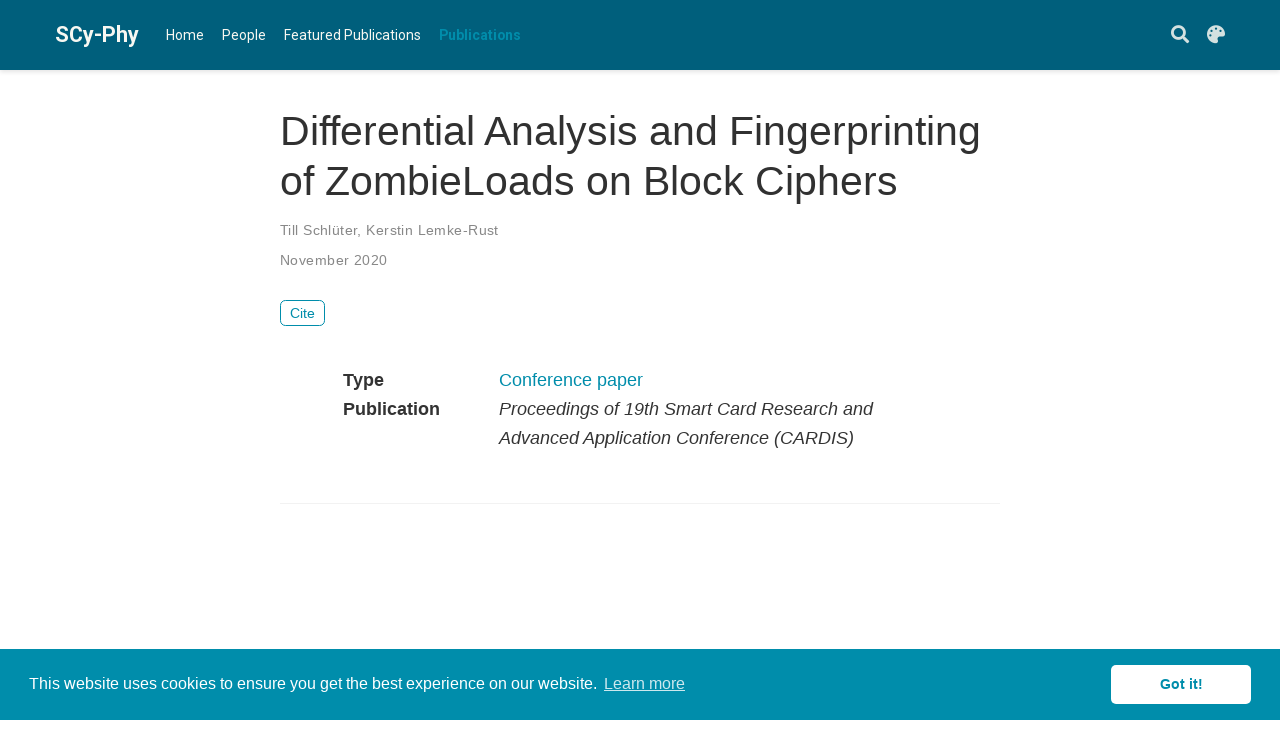

--- FILE ---
content_type: text/html; charset=utf-8
request_url: https://scy-phy.net/publication/schlueter-20-differential/
body_size: 4300
content:
<!DOCTYPE html>
<html lang="en-us">

<head>

  <meta charset="utf-8">
  <meta name="viewport" content="width=device-width, initial-scale=1">
  <meta http-equiv="X-UA-Compatible" content="IE=edge">
  <meta name="generator" content="Source Themes Academic 4.8.0">

  

  
  
  
  
  
    
    
    
  
  

  <meta name="author" content="Nils Ole Tippenhauer">

  
  
  
    
  
  <meta name="description" content="">

  
  <link rel="alternate" hreflang="en-us" href="https://scy-phy.net/publication/schlueter-20-differential/">

  


  
  
  
  <meta name="theme-color" content="#008dab">
  

  
  

  
  
  
  
    
    <link rel="stylesheet" href="https://cdnjs.cloudflare.com/ajax/libs/academicons/1.8.6/css/academicons.min.css" integrity="sha256-uFVgMKfistnJAfoCUQigIl+JfUaP47GrRKjf6CTPVmw=" crossorigin="anonymous">
    <link rel="stylesheet" href="https://cdnjs.cloudflare.com/ajax/libs/font-awesome/5.12.0-1/css/all.min.css" integrity="sha256-4w9DunooKSr3MFXHXWyFER38WmPdm361bQS/2KUWZbU=" crossorigin="anonymous">
    <link rel="stylesheet" href="https://cdnjs.cloudflare.com/ajax/libs/fancybox/3.5.7/jquery.fancybox.min.css" integrity="sha256-Vzbj7sDDS/woiFS3uNKo8eIuni59rjyNGtXfstRzStA=" crossorigin="anonymous">

    
    
    
      
    
    
      
      
        
          <link rel="stylesheet" href="https://cdnjs.cloudflare.com/ajax/libs/highlight.js/9.18.1/styles/github.min.css" crossorigin="anonymous" title="hl-light">
          <link rel="stylesheet" href="https://cdnjs.cloudflare.com/ajax/libs/highlight.js/9.18.1/styles/dracula.min.css" crossorigin="anonymous" title="hl-dark" disabled>
        
      
    

    
    <link rel="stylesheet" href="https://cdnjs.cloudflare.com/ajax/libs/leaflet/1.5.1/leaflet.css" integrity="sha256-SHMGCYmST46SoyGgo4YR/9AlK1vf3ff84Aq9yK4hdqM=" crossorigin="anonymous">
    

    

    
    
      

      
      

      
    
      

      
      

      
    
      

      
      

      
    
      

      
      

      
    
      

      
      

      
    
      

      
      

      
    
      

      
      

      
    
      

      
      

      
    
      

      
      

      
    
      

      
      

      
    
      

      
      

      
        <script src="https://cdnjs.cloudflare.com/ajax/libs/lazysizes/5.1.2/lazysizes.min.js" integrity="sha256-Md1qLToewPeKjfAHU1zyPwOutccPAm5tahnaw7Osw0A=" crossorigin="anonymous" async></script>
      
    
      

      
      

      
    
      

      
      

      
    
      

      
      
        
      

      
    
      

      
      

      
    

  

  
  
  
  <link rel="stylesheet" href="https://fonts.googleapis.com/css?family=Montserrat:400,700%7CRoboto:400,400italic,700%7CRoboto+Mono&display=swap">
  

  
  
  
  
  <link rel="stylesheet" href="../../css/academic.css">

  
  <link href="https://scy-phy.net/css/custom.css" rel="stylesheet"> 


  




  


  

  <link rel="manifest" href="../../index.webmanifest">
  <link rel="icon" type="image/png" href="../../images/icon_huf49faf02429f4be2e1a4e4e8b6802b55_106412_32x32_fill_lanczos_center_3.png">
  <link rel="apple-touch-icon" type="image/png" href="../../images/icon_huf49faf02429f4be2e1a4e4e8b6802b55_106412_192x192_fill_lanczos_center_3.png">

  <link rel="canonical" href="https://scy-phy.net/publication/schlueter-20-differential/">

  
  
  
  
  
    
  
  
  <meta property="twitter:card" content="summary_large_image">
  
  <meta property="twitter:site" content="@notippenhauer">
  <meta property="twitter:creator" content="@notippenhauer">
  
  <meta property="og:site_name" content="SCy-Phy">
  <meta property="og:url" content="https://scy-phy.net/publication/schlueter-20-differential/">
  <meta property="og:title" content="Differential Analysis and Fingerprinting of ZombieLoads on Block Ciphers | SCy-Phy">
  <meta property="og:description" content=""><meta property="og:image" content="https://scy-phy.net/img/thumbnail.png">
  <meta property="twitter:image" content="https://scy-phy.net/img/thumbnail.png"><meta property="og:locale" content="en-us">
  
    
      <meta property="article:published_time" content="2020-10-18T09:56:44&#43;00:00">
    
    <meta property="article:modified_time" content="2020-11-18T00:00:00&#43;00:00">
  

  


    









<script type="application/ld+json">
{
  "@context": "https://schema.org",
  "@type": "Article",
  "mainEntityOfPage": {
    "@type": "WebPage",
    "@id": "https://scy-phy.net/publication/schlueter-20-differential/"
  },
  "headline": "Differential Analysis and Fingerprinting of ZombieLoads on Block Ciphers",
  
  "datePublished": "2020-10-18T09:56:44Z",
  "dateModified": "2020-11-18T00:00:00Z",
  
  "author": {
    "@type": "Person",
    "name": "Till Schlüter"
  },
  
  "publisher": {
    "@type": "Organization",
    "name": "SCy-Phy",
    "logo": {
      "@type": "ImageObject",
      "url": "https://scy-phy.net/images/icon_huf49faf02429f4be2e1a4e4e8b6802b55_106412_192x192_fill_lanczos_center_3.png"
    }
  },
  "description": ""
}
</script>

  

  


  
  
  
  
  
    <script src="https://cdnjs.cloudflare.com/ajax/libs/cookieconsent2/3.1.1/cookieconsent.min.js" integrity="sha256-5VhCqFam2Cn+yjw61zbBNrbHVJ6SRydPeKopYlngbiQ=" crossorigin="anonymous"></script>
    <link rel="stylesheet" href="https://cdnjs.cloudflare.com/ajax/libs/cookieconsent2/3.1.1/cookieconsent.min.css" integrity="sha256-zQ0LblD/Af8vOppw18+2anxsuaz3pWYyVWi+bTvTH8Q=" crossorigin="anonymous">
  
  <script>
  window.addEventListener("load", function(){
    window.cookieconsent.initialise({
      "palette": {
        "popup": {
          "background": "#008dab",
          "text": "#fff"
        },
        "button": {
          "background": "#fff",
          "text": "#008dab"
        }
      },
      "theme": "classic",
      "content": {
        "message": "This website uses cookies to ensure you get the best experience on our website.",
        "dismiss": "Got it!",
        "link": "Learn more",
        "href": "https://www.cookiesandyou.com"
      }
    })});
  </script>



  





  <title>Differential Analysis and Fingerprinting of ZombieLoads on Block Ciphers | SCy-Phy</title>

</head>

<body id="top" data-spy="scroll" data-offset="70" data-target="#TableOfContents" >

  <aside class="search-results" id="search">
  <div class="container">
    <section class="search-header">

      <div class="row no-gutters justify-content-between mb-3">
        <div class="col-6">
          <h1>Search</h1>
        </div>
        <div class="col-6 col-search-close">
          <a class="js-search" href="#"><i class="fas fa-times-circle text-muted" aria-hidden="true"></i></a>
        </div>
      </div>

      <div id="search-box">
        
        <input name="q" id="search-query" placeholder="Search..." autocapitalize="off"
        autocomplete="off" autocorrect="off" spellcheck="false" type="search">
        
      </div>

    </section>
    <section class="section-search-results">

      <div id="search-hits">
        
      </div>

    </section>
  </div>
</aside>


  







<nav class="navbar navbar-expand-lg navbar-light compensate-for-scrollbar" id="navbar-main">
  <div class="container">

    
    <div class="d-none d-lg-inline-flex">
      <a class="navbar-brand" href="../../">SCy-Phy</a>
    </div>
    

    
    <button type="button" class="navbar-toggler" data-toggle="collapse"
            data-target="#navbar-content" aria-controls="navbar" aria-expanded="false" aria-label="Toggle navigation">
    <span><i class="fas fa-bars"></i></span>
    </button>
    

    
    <div class="navbar-brand-mobile-wrapper d-inline-flex d-lg-none">
      <a class="navbar-brand" href="../../">SCy-Phy</a>
    </div>
    

    
    
    <div class="navbar-collapse main-menu-item collapse justify-content-start" id="navbar-content">

      
      <ul class="navbar-nav d-md-inline-flex">
        

        

        
        
        
          
        

        
        
        
        
        
        
          
          
          
            
          
          
        

        <li class="nav-item">
          <a class="nav-link " href="../../#hero"><span>Home</span></a>
        </li>

        
        

        

        
        
        
          
        

        
        
        
        
        
        
          
          
          
            
          
          
        

        <li class="nav-item">
          <a class="nav-link " href="../../#people"><span>People</span></a>
        </li>

        
        

        

        
        
        
          
        

        
        
        
        
        
        
          
          
          
            
          
          
        

        <li class="nav-item">
          <a class="nav-link " href="../../#featured"><span>Featured Publications</span></a>
        </li>

        
        

        

        
        
        
          
        

        
        
        
        
        
        

        <li class="nav-item">
          <a class="nav-link  active" href="../../publication"><span>Publications</span></a>
        </li>

        
        

      

        
      </ul>
    </div>

    <ul class="nav-icons navbar-nav flex-row ml-auto d-flex pl-md-2">
      
      <li class="nav-item">
        <a class="nav-link js-search" href="#"><i class="fas fa-search" aria-hidden="true"></i></a>
      </li>
      

      
      <li class="nav-item dropdown theme-dropdown">
        <a href="#" class="nav-link js-theme-selector" data-toggle="dropdown" aria-haspopup="true">
          <i class="fas fa-palette" aria-hidden="true"></i>
        </a>
        <div class="dropdown-menu">
          <a href="#" class="dropdown-item js-set-theme-light">
            <span>Light</span>
          </a>
          <a href="#" class="dropdown-item js-set-theme-dark">
            <span>Dark</span>
          </a>
          <a href="#" class="dropdown-item js-set-theme-auto">
            <span>Automatic</span>
          </a>
        </div>
      </li>
      

      

    </ul>

  </div>
</nav>


  <div class="pub">

  












  

  
  
  
<div class="article-container pt-3">
  <h1>Differential Analysis and Fingerprinting of ZombieLoads on Block Ciphers</h1>

  

  
    


<div class="article-metadata">

  
  
  
  
  <div>
    



  
  Till Schlüter, Kerstin Lemke-Rust

  </div>
  
  

  
  <span class="article-date">
    
    
      
    
    November 2020
  </span>
  

  

  

  
  
  

  
  

</div>

    











  



<div class="btn-links mb-3">
  
  








  






<button type="button" class="btn btn-outline-primary my-1 mr-1 js-cite-modal"
        data-filename="https://scy-phy.net//publication/schlueter-20-differential/cite.bib">
  Cite
</button>















</div>


  
</div>



  <div class="article-container">

    

    
    <div class="row">
      <div class="col-md-1"></div>
      <div class="col-md-10">
        <div class="row">
          <div class="col-12 col-md-3 pub-row-heading">Type</div>
          <div class="col-12 col-md-9">
            
            
            <a href="../../publication/#1">
              Conference paper
            </a>
            
          </div>
        </div>
      </div>
      <div class="col-md-1"></div>
    </div>
    <div class="d-md-none space-below"></div>
    

    
    <div class="row">
      <div class="col-md-1"></div>
      <div class="col-md-10">
        <div class="row">
          <div class="col-12 col-md-3 pub-row-heading">Publication</div>
          <div class="col-12 col-md-9"><em>Proceedings of 19th Smart Card Research and Advanced Application Conference (CARDIS)</em></div>
        </div>
      </div>
      <div class="col-md-1"></div>
    </div>
    <div class="d-md-none space-below"></div>
    

    <div class="space-below"></div>

    <div class="article-style"></div>

    


















  
    
    






  
    
    





  
  
  
  
  
  <div class="media author-card content-widget-hr">
    

    <div class="media-body">
      <h5 class="card-title"><a href=""></a></h5>
      
      
      <ul class="network-icon" aria-hidden="true">
  
</ul>

    </div>
  </div>


  










  
  



  </div>
</div>

      

    
    
    
      <script src="https://cdnjs.cloudflare.com/ajax/libs/jquery/3.4.1/jquery.min.js" integrity="sha256-CSXorXvZcTkaix6Yvo6HppcZGetbYMGWSFlBw8HfCJo=" crossorigin="anonymous"></script>
      <script src="https://cdnjs.cloudflare.com/ajax/libs/jquery.imagesloaded/4.1.4/imagesloaded.pkgd.min.js" integrity="sha256-lqvxZrPLtfffUl2G/e7szqSvPBILGbwmsGE1MKlOi0Q=" crossorigin="anonymous"></script>
      <script src="https://cdnjs.cloudflare.com/ajax/libs/jquery.isotope/3.0.6/isotope.pkgd.min.js" integrity="sha256-CBrpuqrMhXwcLLUd5tvQ4euBHCdh7wGlDfNz8vbu/iI=" crossorigin="anonymous"></script>
      <script src="https://cdnjs.cloudflare.com/ajax/libs/fancybox/3.5.7/jquery.fancybox.min.js" integrity="sha256-yt2kYMy0w8AbtF89WXb2P1rfjcP/HTHLT7097U8Y5b8=" crossorigin="anonymous"></script>

      

      
        
        <script src="https://cdnjs.cloudflare.com/ajax/libs/highlight.js/9.18.1/highlight.min.js" integrity="sha256-eOgo0OtLL4cdq7RdwRUiGKLX9XsIJ7nGhWEKbohmVAQ=" crossorigin="anonymous"></script>
        
        <script src="https://cdnjs.cloudflare.com/ajax/libs/highlight.js/9.18.1/languages/r.min.js"></script>
        
      

    

    
    
      <script src="https://cdnjs.cloudflare.com/ajax/libs/leaflet/1.5.1/leaflet.js" integrity="sha256-EErZamuLefUnbMBQbsEqu1USa+btR2oIlCpBJbyD4/g=" crossorigin="anonymous"></script>
    

    
    
    <script>const code_highlighting = true;</script>
    

    
    
    <script>const isSiteThemeDark = false;</script>
    

    
    
    
    
    
    
    <script>
      const search_config = {"indexURI":"/index.json","minLength":1,"threshold":0.3};
      const i18n = {"no_results":"No results found","placeholder":"Search...","results":"results found"};
      const content_type = {
        'post': "Posts",
        'project': "Projects",
        'publication' : "Publications",
        'talk' : "Talks"
        };
    </script>
    

    
    

    
    
    <script id="search-hit-fuse-template" type="text/x-template">
      <div class="search-hit" id="summary-{{key}}">
      <div class="search-hit-content">
        <div class="search-hit-name">
          <a href="{{relpermalink}}">{{title}}</a>
          <div class="article-metadata search-hit-type">{{type}}</div>
          <p class="search-hit-description">{{snippet}}</p>
        </div>
      </div>
      </div>
    </script>
    

    
    
    <script src="https://cdnjs.cloudflare.com/ajax/libs/fuse.js/3.2.1/fuse.min.js" integrity="sha256-VzgmKYmhsGNNN4Ph1kMW+BjoYJM2jV5i4IlFoeZA9XI=" crossorigin="anonymous"></script>
    <script src="https://cdnjs.cloudflare.com/ajax/libs/mark.js/8.11.1/jquery.mark.min.js" integrity="sha256-4HLtjeVgH0eIB3aZ9mLYF6E8oU5chNdjU6p6rrXpl9U=" crossorigin="anonymous"></script>
    

    
    

    
    

    
    
    
    
    
    
    
    
    
      
    
    
    
    
    <script src="../../js/academic.min.5cbe51271615d69caead0155ce0cb8ce.js"></script>

    






  
  
  <div class="container">
    <footer class="site-footer">
  

  <p class="powered-by">
    

    Powered by the
    <a href="https://sourcethemes.com/academic/" target="_blank" rel="noopener">Academic theme</a> for
    <a href="https://gohugo.io" target="_blank" rel="noopener">Hugo</a>.

    
    <span class="float-right" aria-hidden="true">
      <a href="#" class="back-to-top">
        <span class="button_icon">
          <i class="fas fa-chevron-up fa-2x"></i>
        </span>
      </a>
    </span>
    
  </p>
</footer>

  </div>
  

  
<div id="modal" class="modal fade" role="dialog">
  <div class="modal-dialog">
    <div class="modal-content">
      <div class="modal-header">
        <h5 class="modal-title">Cite</h5>
        <button type="button" class="close" data-dismiss="modal" aria-label="Close">
          <span aria-hidden="true">&times;</span>
        </button>
      </div>
      <div class="modal-body">
        <pre><code class="tex hljs"></code></pre>
      </div>
      <div class="modal-footer">
        <a class="btn btn-outline-primary my-1 js-copy-cite" href="#" target="_blank">
          <i class="fas fa-copy"></i> Copy
        </a>
        <a class="btn btn-outline-primary my-1 js-download-cite" href="#" target="_blank">
          <i class="fas fa-download"></i> Download
        </a>
        <div id="modal-error"></div>
      </div>
    </div>
  </div>
</div>

</body>
</html>


--- FILE ---
content_type: text/css; charset=utf-8
request_url: https://scy-phy.net/css/custom.css
body_size: 5071
content:
/*************************************************
 *  Hugo Academic: an academic theme for Hugo.
 *  Designed by @GeorgeCushen.
 *  https://github.com/gcushen/hugo-academic
 **************************************************/

/*************************************************
 *  Core
 **************************************************/

*,
*::after,
*::before {
  box-sizing: border-box;
}

.row:after,
.row:before {
  content: " ";
  display: table;
}

html {
  font-family: '{{ .Get "body_font" }}', sans-serif;
  font-size: {{ .Get "font_size_small" }}px;
  color: rgba(0,0,0,0.8);
  line-height: 1.65;
}
@media screen and (min-width: 58em) {
  html {
    font-size: {{ .Get "font_size" }}px;
  }
}

body {
  font-family: inherit;
  font-size: 1rem;
  line-height: inherit;
  color: inherit;
/*  margin-top: 71px;*/ /* Offset body content by navbar height. */
  padding-top: 0;
  counter-reset: captions;
}
@media screen and (max-width: 1200px) { /* Match max-width of .nav-bar query. */
  body {
    margin-top: 51px; /* Offset body content by navbar height. */
  }
}

/* Body text */
p {
  margin-top: 0;
  margin-bottom: 1rem;
  /* margin-bottom: 0; */
}

/* Lists */
ul, ol, dl {
  margin-top: 0;
  margin-bottom: 1rem;
}

/* Navigation bar text */
.navbar-default {
  font-family: '{{ .Get "nav_font" }}', sans-serif;
  font-weight: 400;
  line-height: 1.25;
  text-rendering: optimizeLegibility;
}

a.navbar-brand {max-width: 70%}

/* .navbar-brand img {
  max-height: 40px;
} */

/* Headings */
h1, h2, h3, h4, h5, h6 {
  font-family: '{{ .Get "heading_font" }}', sans-serif;
  font-weight: 400;
  margin-bottom: .5rem;
  line-height: 1.25;
  color: #313131;
  text-rendering: optimizeLegibility;
}
h1 {
  font-size: 2.25rem;
}
h2 {
  /* margin-top: 1rem; */
  margin-top: 0;
  font-size: 1.5rem;
}
h3 {
  font-weight: 700;
  /* margin-top: 1.5rem; */
  margin-top: 0;
  font-size: 1.25rem;
}
h4, h5, h6 {
  font-weight: 700;
  margin-top: 1rem;
  /* margin-top: 0; */
  font-size: 1rem;
}

a,
h3.article-title a:hover {
  color: {{ .Get "primary" }};
  text-decoration: none;
  transition: color 0.6s ease;
}

a:hover,
a:focus {
  color: {{ .Get "primary" }};
}

img,
video {
  height: auto;
  max-width: 100%;
  display: block;
}

.img-responsive {
  /* Extend Bootstrap declaration with centering. */
  margin: 0 auto;
}

figcaption:before {
  font-weight: 700;
  text-transform: uppercase;
  content: "Figure " counter(captions) ": ";
}

figcaption {
  display: block;
  margin-top: 0.75em;
  line-height: 1.25;
  font-size: 1rem;
  margin-bottom: 1.65rem;
  font-family: '{{ .Get "heading_font" }}', sans-serif;
  counter-increment: captions;
}

figcaption h4 {
  display: inline-block;
  font-size: 1rem;
  font-weight: 400;
  margin: 0;
}

pre,
code {
  font-family: '{{ .Get "mono_font" }}', monospace;
  color: #c7254e;
  background-color: #f9f2f4;
}

pre {
  margin: 0 0 1rem 0;
  overflow: auto;
  background-color: rgb(248, 248, 248); /* Match default highlight theme. */
  border-color: rgb(248, 248, 248);
}

hr {
  border: 0;
  height: 1px;
  background: #333;
  background-image: linear-gradient(to right, #ccc, #333, #ccc);
}

/* Quotes */
blockquote {
  padding: .5rem 1rem;
  margin: .8rem 0;
  color: #7a7a7a;
  border-left: .25rem solid #e5e5e5;
}
blockquote p:last-child {
  margin-bottom: 0;
}
@media (min-width: 30em) {
  blockquote {
    padding-right: 5rem;
    padding-left: 1.25rem;
  }
}

.space-below {
  margin-bottom: 50px;
}
@media screen and (max-width: 768px) {
  .space-below {
    margin-bottom: 10px;
  }
}

.universal-wrapper {
  margin: 0 auto;
  padding-right: 15px;
  padding-left: 15px;
  width: 100%;
}
@media only screen and (min-width: 1001px) {
  .universal-wrapper {
    width: 1000px;
  }
}

small,
.small {
  font-size: .75em;
}

/*************************************************
 *  Modals.
 **************************************************/

.modal-header .close {
  font-size: 40px; /* Bigger cross. */
  height: 30px; /* Remove icon's vertical spacing. */
  overflow-y: hidden;
  position: relative;
  top: -5px;
}

.modal-content pre {
  margin: 0;
}

#modal-error {
  color: red;
}

/*************************************************
 *  Home Sections
 **************************************************/

@keyframes intro {
  0% {
    opacity: 0;
  }
  100% {
    opacity: 1;
  }
}

.home-section {
  background-color: {{ .Get "home_section_odd" }};
  /* padding: 110px 0 110px 0; */
  padding: 30px 0 10px 0;
  animation: intro 0.3s both;
  animation-delay: 0.15s;
}

.home-section:first-of-type {
  padding-top: 50px;
}

.home-section:nth-of-type(even) {
  background-color: {{ .Get "home_section_even" }};
}

@media screen and (max-width: 768px) {
  .home-section {
    padding: 60px 0 60px 0;
  }
  .home-section:first-of-type {
    padding-top: 40px;
  }
}

.section-heading h1 {
  margin: 0 0 10px 0;
}

.section-heading p {
  font-weight: 400;
  font-size: 1.1rem;
  color: #b2b2b2;
}

/*************************************************
 *  Hero Widget
 **************************************************/

.hero-overlay {
  position: relative;
  padding: 3em 0;
  clear: both;
  background-size: cover;
  background-repeat: no-repeat;
  background-position: center;
  animation: intro 0.3s both;
  animation-delay: 0s;
  animation-delay: 0.25s;
}

.hero-title {
  font-size: 2.7rem;
  margin-top: 0;
  line-height: 1;
}

.hero-lead {
  max-width: 820px;
  font-size: 1.35rem;
}

.hero-overlay .hero-title,
.hero-overlay .hero-lead,
.hero-overlay .btn {
  color: #fff;
  text-shadow: 1px 1px 4px rgba(0,0,0,0.5);
}

.hero-overlay a {
  color: #fff;
}

.hero-overlay .hero-lead a {
  color: #fff;
  text-decoration-line: underline;
}

.hero-overlay .btn-large {
  font-size: 1.1rem;
}

/*************************************************
 *  People
 **************************************************/

.people-container{
  /* width: 100%; */
  max-height: 500px;
}

.people-image{
  width: 30%;
  float: left;
  /* padding-right: 50px; */
  /* margin-right: 10px; */
}

.people-description{
  width: 65%;
  float: left;
  padding-left: 10px;
  margin-left: 10px;
}

.social-links{
  text-align: justify;
  margin-top: 1pt;
  /* margin-bottom: 0; */
}

.stretch {
  width: 100%;
  display: inline-block;
  font-size: 0;
  line-height: 0;
  /* margin-bottom: 0;
  padding-bottom: 0; */
}

.big-icon {
  /* font-size: 1.2rem; */
  font-size: calc(10px + 1vw);
  /* font-size: 3vw; */
}

.big-icon:hover {
  transform: scale(1.2);
}

.spacer { clear: both; }


/*************************************************
 *  Alumni 
 **************************************************/

 .alumni-container{
  float: left;
  width: 100%;
  margin-bottom: 10px;
  padding-bottom: 10px;
  min-width: 175px;
  max-height: 200px;
  min-height: 100px;
 }

 .alumni-image{
  border-radius: 50%;
  height: 100px;
  margin: 0 auto 0 auto;
  float: left;
  margin-right: 10px;
 }

/* .alumni-image:hover{
*  border: 2px solid white;
 } */

 .alumni-name{
  font-size: 1rem;
  text-align: left;
  white-space:normal;
 }

 .alumni-position{
  font-size: 0.75rem;
  text-align: left;
  white-space:normal;
 }


/*************************************************
 *  Personal
 **************************************************/

.personal-container{
  width: 100%;
  margin-left: 2px;
}

.personal-image-container{
  max-width: 30%;
  float: left;
}

.personal-image{
  -webkit-filter: grayscale(0.25);
  filter: grayscale(0.25);
  -webkit-filter: drop-shadow(2px 2px 2px rgba(0,0,0,0.9));
  filter: drop-shadow(2px 2px 2px rgba(0,0,0,0.9));
  padding-bottom: 5px;
  margin-bottom: 5px;
}

.personal-description{
  width: 65%;
  float: left;
  margin-left: 10px;
  padding-left: 10px;
}

 .education{
  width: 100%;
  float: left;
  padding-left: 10px;
  margin-left: 10px;
  padding-right: 0px;
  margin-right: 0px;
 }

 .cv{
  font-weight: bold;
  margin-top: 0;
  padding-top: 0;
  display: inline-block;
 }

 /* .interests{
  width: 40%;
  margin-right: 0;
  margin-left: 0;
  padding-right: 0;
  padding-left: 0;
  float: left;
 } */

.personal-publications{
  width: 100%;
}

/*************************************************
 *  Biography
 **************************************************/

.person{
  margin-top: 0;
  padding-top: 0;
}

.container{
  margin-top: 0;
  padding-top: 0;
}

#profile {
  text-align: center;
  /* padding: 30px 10px; */
  position: relative;
}

#profile .portrait {
  background-image: url('../img/portrait.jpg');
  width: 230px;
  height: 230px;
  margin: 0 auto;
  /* border-radius: 50%; */
  background-size: cover;
  margin-bottom: 10px;
}

#profile .portrait-title h2 {
  font-size: 1.75em;
  font-weight: 300;
  color: #000000;
  margin: 0px 0 10px 0;
}

#profile .portrait-title h3 {
  font-size: 1rem;
  font-weight: 300;
  color: rgba(0,0,0, 0.54);
  margin: 0px 0 10px 0;
}

#profile ul.network-icon {
  display: inline-flex;
  flex-direction: row;
  flex-wrap: wrap;
  list-style: none;
  padding: 0;
  /* margin-top: 30px; */
   margin-bottom: 0;
}

#profile .network-icon li {
  margin-right: 10px;
}

#profile .network-icon li:last-of-type {
  margin-right: 0;
}

#profile .network-icon li:hover {
  /* transform: scale(1.2) */
}

ul.ul-interests li {
  font-size: 0.9rem;
}

ul.ul-edu {
  list-style: none;
}

ul.ul-edu li {
  position: relative;
  padding: 0px 15px 4px 3px;
}

ul.ul-edu li .description p {
  margin: 0;
}

ul.ul-edu li .description p.course {
  font-size: 0.9rem;
}

ul.ul-edu li .description p.institution {
  font-size: 0.75rem;
  color: rgba(0,0,0,0.6);
}

/*************************************************
 *  Sharing
 **************************************************/

.share-box {
  float: right;
}

ul.share {
  display: flex;
  flex-direction: row;
  flex-wrap: wrap;
  list-style: none;
  margin: 0;
  padding: 0;
}

ul.share li {
  display: inline-flex;
  margin-right: 5px;
}

ul.share li:last-of-type {
  margin-right: 0;
}

ul.share li .fa {
  display: block;
  width: 30px;
  height: 30px;
  line-height: 30px;
  font-size: 16px;
  text-align: center;
  transition: all 150ms ease-in-out;
  color: #fff;
}

/* i{
  width: 20px;
} */

a:hover, a:focus {
  color: #931512;
  outline: none;
  text-decoration: none;
}

ul.share li a {
  background-color: #b5c6ce;
  display: block;
  border-radius: 50%;
  text-decoration: none !important;
  margin: 0;
}

ul.share li:hover .fa {
  transform: scale(1.4)
}

/*************************************************
 *  Blog Articles
 **************************************************/

article {
  animation: intro 0.3s both;
  animation-delay: 0.15s;
}

.article-container {
  width: 100% !important;
  /* max-width: 20px; */
  padding: 1rem 20px 0 20px;
  margin: 0 auto 0 auto;
}

.article-header {
  padding: 5px;
  margin-top: 5px;
  position: relative;
  clear: both;
}

.article-header-caption {
  position: absolute;
  bottom: 0;
  right: 0;
  margin: 0 auto;
  padding: 2px 5px;
  color: #fff;
  font-size: .7em;
  background: #000;
  text-align: right;
  z-index: 5;
  opacity: 0.65;
  border-radius: 5px 0 0 0;
}
@media (min-width: 64em) {
  .article-header-caption {
    padding: 5px 10px;
  }
}

.article-header-caption a {
  color: #fff;
  text-decoration: none;
}

.article-title {
  font-size: 1.75rem;
}

.article-title a {
  color: #151515;
  transition: color 0.6s ease;
}

.article-metadata {
  margin-bottom: 20px;
  line-height: 30px; /* Match share bar line height. */
  overflow: hidden;
  font-size: 14px;
  letter-spacing: 0.03em;
  color: #888;
}

.article-metadata a {
  color: #888;
}

.article-metadata a:hover {
  color: {{ .Get "primary" }};
}

.article-list-item {
  margin-bottom: 40px;
}

.article-list-item:last-child {
  margin-bottom: 0 !important;
}

.article-list-item .article-metadata {
  margin-bottom: 5px;
}

.middot-divider {
  padding-right: .45em;
  padding-left: .45em;
  font-size: 15px;
}

.middot-divider::after {
  content: '\00B7';
}

.article-style img,
.article-style video {
  box-shadow: 1px 1px 0px #edefed, -1px -1px 0px #edefed, 1px -1px 0px #edefed, -1px 1px 0px #edefed;
  margin-left: auto;
  margin-right: auto;
  /* margin-top: 60px;
  margin-bottom: 60px; */
  padding-left: 0;
  padding-right: 0;
}

.article-style td img,
.article-style td video {
  margin-top: 0;
  margin-bottom: 0;
}

.article-style figure {
  margin-top: 60px;
  margin-bottom: 60px;
}

.article-style figure img {
  margin-top: 0;
  margin-bottom: 0;
}

.article-widget {
  padding-top: 1rem;
}

.article-widget h3 {
  margin-top: 0;
}

.hr-light {
  border-top: 1px solid rgba(0,0,0,.05);
  margin-top: 0.5rem;
  margin-bottom: 1rem;
}

#comments {
  padding-top: 1rem;
}

/*************************************************
 *  Publications
 **************************************************/

/* For the image */
.article-banner {
  max-width: 50%;
  max-height: 350px;
  width: auto;
  height: auto;
  margin: 0 auto 0 auto;
}

#filter_container{
  margin-bottom: 5px;
  padding-bottom: 5px;
  display: block;
  position: relative;
  overflow: hidden;
}

.filter{
  margin-left: 7px;
  padding-left: 7px;
  float: left;
}


.publication-image{
  width:  300px;
  margin: 0 auto 0 auto;
}

.pub-icon {
  color: rgba(0, 0, 0, 0.54);
  font-size: 0.81em;
  padding-top: 6px;
}

/* .pub-banner {
  max-width: 100%;
  max-height: 100px;
  height: auto;
  margin-left: auto;
  margin-right: auto;
} */

.pub .pub-title {
  /* margin-bottom: 5px; */
  width: 100%;
  height: auto;
  /* padding: 0 0 0 0;
  margin: 0 auto 0 auto; */
  /* font-size: 12pt; */
}

.pub .title-text {
  font-size: 1.8rem;
}

.pub .pub-authors {
  font-style: italic;
  line-height: 30px; /* Match share bar line height. */
}

.pub .pub-row-heading {
  font-weight: bold;
}

.pub-list-item {
  margin-bottom: 40px;
}

.pub-list-item .pub-abstract {
  font-size: 1rem;
}

.pub-list-item .pub-authors {
  line-height: normal;
  font-style: normal;
  font-size: 1rem;
  color: #3170A5;
}

.pub-list-item .pub-publication {
  color: #090;
  font-size: 1rem;
}

.pub-list-item .pub-links {
  padding-top: 10px;
}

#container-publications {
  display: block;
  position: relative;
  overflow: hidden;
}

/*************************************************
 * Talks
 **************************************************/

.talk-metadata {
  color: #4b4f56;
  font-size: 0.8rem;
}

/*************************************************
 *  Projects
 **************************************************/

#projects.home-section li {
  margin-bottom: 1rem;
}

#projects.home-section li:last-of-type {
  margin-bottom: 0;
}

#projects.home-section .project-title {
  margin-bottom: 6px;
}

#projects.home-section .project-summary {
  font-size: 0.9rem;
  margin-bottom: 0.4rem;
}

#projects.home-section .project-tags {
  font-size: 0.75rem;
  color: #9c9c9c;
}

.projects-container {
  display: block;
  position: relative;
  /*margin-top: 5rem;*/
  overflow: hidden;
}

.project-toolbar{
  margin-bottom: 2rem;
}

.project-item {
  margin-bottom: 1.5rem;
}

.isotope-item {
  z-index: 2;
}

.isotope-item:hover{
  z-index: 3;
}

/*************************************************
 *  Card component
 **************************************************/

.card {
  margin-bottom: 1.5rem;
  overflow: hidden;
  text-overflow: ellipsis;
  background: #fff;
  box-shadow: 0 2px 4px 0 rgba(0,0,0,0.2);
  transition: all 0.2s ease-out;
}

.card .card-image {
  display: block;
  position: relative;
  min-height: 100px;
}

.card h4 {
  font-size: 0.9rem;
  font-weight: 700;
  line-height: 1.5;
  text-transform: uppercase;
}

.card h4 a {
  color: #000;
  border-bottom: solid 1px transparent;
}

.card h4 a:hover {
  color: #000;
  border-bottom: solid 1px #000;
  text-decoration: none; 
}

.card .card-text {
  padding: 0.75rem 1rem 0.75rem;
}

.card .card-text p {
  color: #999999;
  font-size: 0.75rem;
}

.card p:last-child {
  margin-bottom: 0;
}

.card .card-image.hover-overlay:before {
  display: block;
  position: absolute;
  left: 0;
  top: 0;
  width: 100%;
  height: 100%;
  background: #fff;
  content: " ";
  opacity: 0;
  transition: all 0.2s ease-out;
}

.card .card-image.hover-overlay:after {
  display: block;
  position: absolute;
  left: 0;
  top: 50%;
  width: 100%;
  transform: translate(0, -50%);
  opacity: 0;
  transition: all 0.2s ease-out;
  font-family: 'FontAwesome';
  content: '\f0c1';
  text-align: center;
  font-size: 3rem;
  color: #666;
}

.card:hover {
  box-shadow: 0 8px 16px 0 rgba(0,0,0,0.2);
}

.card:hover .card-image.hover-overlay:before {
  opacity: 0.8;
}

.card:hover .card-image.hover-overlay:after {
  opacity: 0.6;
}

/*************************************************
 *  Contact
 **************************************************/

#contact.home-section .fa-ul {
  margin-left: 3.14285714rem; /* Must be > `fa-2x` icon size. */
}

#contact.home-section .fa-li {
  position: absolute;
  left: -3.14285714rem; /* Negative of `#contact.home-section .fa-ul` margin. */
  width: 2rem; /* Match `fa-2x` icon size. */
  top: 0.14285714em; /* Default FA value. */
  text-align: center;
}

#contact.home-section li {
  padding-top: 0.8rem; /* Align text with bottom of `fa-2x` icon. */
  margin-bottom: 0.3rem;
}

#contact.home-section li:last-of-type {
  margin-bottom: 0;
}

#map {
  height: 350px;
  width: 100%;
}

/*************************************************
 *  Footer
 **************************************************/

footer {
  margin: 4rem 0 0;
  padding: 2rem 0;
  width: 100%;
}

footer p {
  font-size: 0.75rem;
  text-align: center;
}

.site-footer,
footer a#back_to_top i {
  color: #899596;
}

/*************************************************
 *  Button Primary: Color Override
 **************************************************/

.btn-primary {
  border-color: {{ .Get "primary" }} !important;
  background: {{ .Get "primary" }} !important;
}

.btn-primary:hover,
.btn-primary:active,
.btn-primary.active,
.btn-primary:visited,
.open > .dropdown-toggle.btn-primary {
  background: {{ .Get "primary" }} !important;
}

.btn-light {
  border-color: #fff !important;
  background: #fff !important;
}

.btn-light:hover,
.btn-light:active,
.btn-light.active {
  background: rgba(0,0,0,0.4) !important;
}

/*************************************************
 *  Toolbar Buttons
 **************************************************/

.btn-toolbar .btn {
  font-size: 0.9rem;
  padding: 10px 14px 9px;
  border: none;
}

.btn-toolbar .btn:first-child {
  border-radius: 6px 0 0 6px;
}

.btn-toolbar .btn:last-child {
  border-radius: 0 6px 6px 0;
}

.btn-toolbar .btn.btn-primary:hover,
.btn-toolbar .btn.btn-primary:focus {
  background-color: {{ .Get "primary_dark" }} !important;
}

.btn-toolbar .btn.btn-primary:active,
.btn-toolbar .btn.btn-primary.active {
  background-color: {{ .Get "primary_light" }} !important;
}

/*************************************************
 *  Button Outlines
 **************************************************/

.btn-outline {
  background-color: transparent !important;
  color: inherit;
  transition: all .5s;
}

.btn-primary.btn-outline {
  color: {{ .Get "primary" }} !important;
  border-color: {{ .Get "primary" }} !important;
}

.btn-primary.btn-outline:focus {
  color: {{ .Get "primary" }} !important;
}

.btn-primary.btn-outline:active {
  /* color: #fff !important; */
  color: #fff !important;
}

.btn-light.btn-outline {
  color: #fff !important;
  border-color: #fff !important;
}

.btn-light.btn-outline:focus {
  color: #fff !important;
}

.btn-light.btn-outline:active {
  color: transparent !important;
}

.btn-success.btn-outline {
  color: #5cb85c;
}

.btn-info.btn-outline {
  color: #5bc0de;
}

.btn-warning.btn-outline {
  color: #f0ad4e;
}

.btn-danger.btn-outline {
  color: #d9534f;
}

/* we might want a different color scheme  here ... */
.btn-primary.btn-outline:hover,
.btn-light.btn-outline:hover,
.btn-success.btn-outline:hover,
.btn-info.btn-outline:hover,
.btn-warning.btn-outline:hover,
.btn-danger.btn-outline:hover {
  color: #fff !important;  
  background: rgba(0,0,0,0.1) !important; 
}



/*************************************************
 *  Tables
 **************************************************/

table {
  width: 100%;
  max-width: 100%;
  margin-bottom: 1rem;
  font-size: 0.93rem;
}

table > thead > tr > th,
table > tbody > tr > th,
table > tfoot > tr > th,
table > thead > tr > td,
table > tbody > tr > td,
table > tfoot > tr > td {
  padding: 8px;
  line-height: 1.43;
  vertical-align: top;
  border-top: 1px solid #ddd;
}

table > thead > tr > th {
  vertical-align: bottom;
  border-bottom: 2px solid #ddd;
}

table > caption + thead > tr:first-child > th,
table > colgroup + thead > tr:first-child > th,
table > thead:first-child > tr:first-child > th,
table > caption + thead > tr:first-child > td,
table > colgroup + thead > tr:first-child > td,
table > thead:first-child > tr:first-child > td {
  border-top: 0;
}

table > tbody + tbody {
  border-top: 2px solid #ddd;
}

table table {
  background-color: #fff;
}

/* Table Striped */
table > tbody > tr:nth-child(odd) > td,
table > tbody > tr:nth-child(odd) > th {
  background-color: #f9f9f9;
}

/* Table Hover */
table > tbody > tr:hover > td,
table > tbody > tr:hover > th {
  background-color: #e5e5e5;
}

/*************************************************
 *  Alerts
 **************************************************/

div.alert {
  border-radius: 10px;
  margin-bottom: 1rem;
}

div.alert p {
  position: relative;
  display: block;
  font-size: 1rem;
  margin-left: 2rem;
  margin-top: 0;
  margin-bottom: 0;
}

div.alert p:first-child::before {
  position: absolute;
  top: -0.5rem;
  left: -2rem;
  font-family: 'FontAwesome';
  font-size: 1.5rem;
  color: #fff;
  content: '\f05a';
  width: 1.5rem;
  text-align: center;
}

div.alert-warning p:first-child::before {
  content: '\f071';
}

div.alert a {
  color: rgba(255,255,255,0.9);
  text-decoration: none;
  border-bottom: solid 1px #e4e4e4;
  transition: color 0.2s ease-in-out, border-color 0.2s ease-in-out;
}

div.alert a:hover {
  border-bottom-color: transparent;
  color: rgba(255,255,255,0.5) !important;
}

.alert-note {
  color: #fff;
  background-color: #03A9F4; /* Material LightBlue500 */
  border-color: #bce8f1;
}

.alert-warning {
  color: #fff;
  background-color: #f44336; /* Material Red500 */
  border-color: #ebccd1;
}


/*************************************************
 *  Dark themed components
 **************************************************/

body.dark {
  background-color: rgb(40, 42, 54);
  color: rgb(248, 248, 242);
}

.dark h1,
.dark h2,
.dark h3,
.dark h4,
.dark h5,
.dark h6 {
  color: rgb(152, 166, 173);
}

.dark pre,
.dark code {
  color: rgb(139, 233, 253);
  background-color: rgb(68, 71, 90);

}

.dark pre {
  background-color: rgb(68, 71, 90);
  border-color: rgb(68, 71, 90);
}

.dark ul.share li a {
  background-color: {{ .Get "primary" }};
}

.dark table table {
  background-color: rgb(40, 42, 54);
}

/* Table Striped */
.dark table > tbody > tr:nth-child(odd) > td,
.dark table > tbody > tr:nth-child(odd) > th {
  background-color: rgb(50, 52, 64);
}

/* Table Hover */
.dark table > tbody > tr:hover > td,
.dark table > tbody > tr:hover > th {
  background-color: rgb(60, 62, 74);
}

.dark .article-title a {
  color: #fff;
}

.dark #profile .portrait-title h2 {
  color: #fff;
}

.dark #profile .portrait-title h3 {
  color: rgba(255, 255, 255, 0.54);
}

.dark ul.ul-edu li .description p.institution {
  color: rgba(255, 255, 255, 0.6);
}

.dark .pub-icon {
  color: rgba(255, 255, 255, 0.54);
}

.dark .talk-metadata {
  color: rgba(255, 255, 255, 0.54);
}

.dark .pager li > a, .pager li > span {
  background-color: rgb(40, 42, 54);
  border: 1px solid #ddd;
}

.dark .card {
  background: rgb(10, 12, 24);
  box-shadow: 0 2px 4px 0 rgba(255, 255, 255, 0.2);
}

.dark .card h4 a {
  color: {{ .Get "primary" }};
  border-bottom: solid 1px transparent;
}

.dark .card .card-image.hover-overlay::before {
  background: #666;
}

.dark .card .card-image.hover-overlay::after {
  color: #fff;
}

.dark .navbar-default {
  box-shadow: 0 0.125rem 0.25rem 0 rgba(255, 255, 255, .11);
  border-color: #070707;
}

.dark select {
  background: rgb(40, 42, 54);
  color: rgb(248, 248, 242);
}
